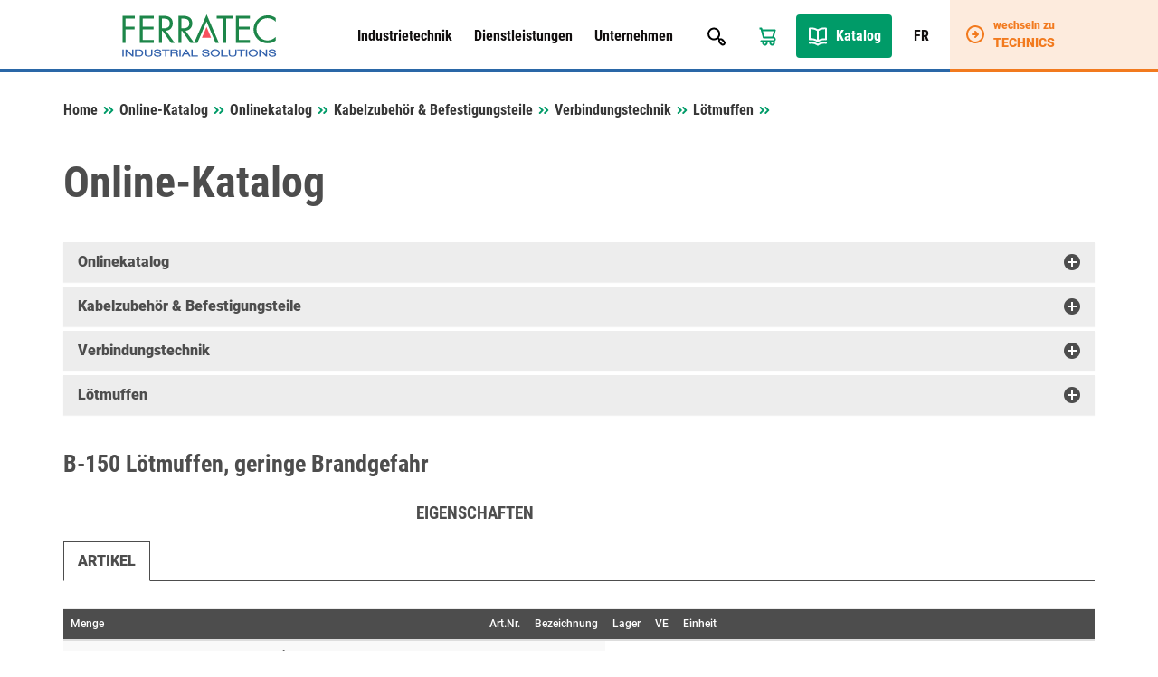

--- FILE ---
content_type: text/html; charset=UTF-8
request_url: https://www.ferratec-industrial-solutions.ch/de/online-katalog/kabelzubehoer-befestigungsteile/verbindungstechnik/loetmuffen/web-va5271-b-150-loetmuffen-geringe-brandgefahr/
body_size: 12611
content:

<!doctype html>
<html lang="de-DE">
<head>
    <meta charset="UTF-8">
    <meta name="viewport" content="width=device-width, initial-scale=1, maximum-scale=1, user-scalable=no">
    <meta name='robots' content='index, follow, max-image-preview:large, max-snippet:-1, max-video-preview:-1, notranslate' />
<link rel="alternate" href="https://www.ferratec-industrial-solutions.ch/de/online-katalog/kabelzubehoer-befestigungsteile/verbindungstechnik/loetmuffen/web-va5271-b-150-loetmuffen-geringe-brandgefahr/" hreflang="de" />
<link rel="alternate" href="https://www.ferratec-industrial-solutions.ch/fr/catalogue-en-ligne/attaches-et-accessoires-pour-cc3a2bles/verbindungstechnik/loetmuffen/web-va5271-b-150-loetmuffen-geringe-brandgefahr/" hreflang="fr" />

	
	<link media="all" href="https://www.ferratec-industrial-solutions.ch/wp-content/cache/autoptimize/4/css/autoptimize_76a514b231cc1081978deb4f053effc9.css" rel="stylesheet"><link media="print" href="https://www.ferratec-industrial-solutions.ch/wp-content/cache/autoptimize/4/css/autoptimize_ef7246c133e2f4ccc2f183d09e490241.css" rel="stylesheet"><title>B-150 Lötmuffen, geringe Brandgefahr - Online-Katalog - Ferratec Industrial Solutions</title>
	<link rel="canonical" href="https://www.ferratec-industrial-solutions.ch/de/online-katalog/kabelzubehoer-befestigungsteile/verbindungstechnik/loetmuffen/web-va5271-b-150-loetmuffen-geringe-brandgefahr/" />
	<meta property="og:locale" content="de_DE" />
	<meta property="og:locale:alternate" content="fr_FR" />
	<meta property="og:type" content="article" />
	<meta property="og:title" content="Online-Katalog - Ferratec Industrial Solutions" />
	<meta property="og:url" content="https://www.ferratec-industrial-solutions.ch/de/online-katalog/" />
	<meta property="og:site_name" content="Ferratec Industrial Solutions" />
	<meta name="twitter:card" content="summary_large_image" />
	<script type="application/ld+json" class="yoast-schema-graph">{"@context":"https://schema.org","@graph":[{"@type":"WebPage","@id":"https://www.ferratec-industrial-solutions.ch/de/online-katalog/","url":"https://www.ferratec-industrial-solutions.ch/de/online-katalog/","name":"Online-Katalog - Ferratec Industrial Solutions","isPartOf":{"@id":"https://www.ferratec-industrial-solutions.ch/de/#website"},"datePublished":"2016-07-13T09:33:39+00:00","breadcrumb":{"@id":"https://www.ferratec-industrial-solutions.ch/de/online-katalog/#breadcrumb"},"inLanguage":"de","potentialAction":[{"@type":"ReadAction","target":["https://www.ferratec-industrial-solutions.ch/de/online-katalog/"]}]},{"@type":"BreadcrumbList","@id":"https://www.ferratec-industrial-solutions.ch/de/online-katalog/#breadcrumb","itemListElement":[{"@type":"ListItem","position":1,"name":"Startseite","item":"https://www.ferratec-industrial-solutions.ch/de/"},{"@type":"ListItem","position":2,"name":"Online-Katalog"}]},{"@type":"WebSite","@id":"https://www.ferratec-industrial-solutions.ch/de/#website","url":"https://www.ferratec-industrial-solutions.ch/de/","name":"Ferratec Industrial Solutions","description":"","publisher":{"@id":"https://www.ferratec-industrial-solutions.ch/de/#organization"},"potentialAction":[{"@type":"SearchAction","target":{"@type":"EntryPoint","urlTemplate":"https://www.ferratec-industrial-solutions.ch/de/?s={search_term_string}"},"query-input":{"@type":"PropertyValueSpecification","valueRequired":true,"valueName":"search_term_string"}}],"inLanguage":"de"},{"@type":"Organization","@id":"https://www.ferratec-industrial-solutions.ch/de/#organization","name":"Ferratec Industrial Solutions AG","url":"https://www.ferratec-industrial-solutions.ch/de/","logo":{"@type":"ImageObject","inLanguage":"de","@id":"https://www.ferratec-industrial-solutions.ch/de/#/schema/logo/image/","url":"https://ind.wordpress.ferratec.ch/wp-content/uploads/sites/4/2022/03/ferratec-industrial-solutions.jpg","contentUrl":"https://ind.wordpress.ferratec.ch/wp-content/uploads/sites/4/2022/03/ferratec-industrial-solutions.jpg","width":512,"height":512,"caption":"Ferratec Industrial Solutions AG"},"image":{"@id":"https://www.ferratec-industrial-solutions.ch/de/#/schema/logo/image/"}}]}</script>
	


<link rel="alternate" title="oEmbed (JSON)" type="application/json+oembed" href="https://www.ferratec-industrial-solutions.ch/wp-json/oembed/1.0/embed?url=https%3A%2F%2Fwww.ferratec-industrial-solutions.ch%2Fde%2Fonline-katalog%2F&#038;lang=de" />
<link rel="alternate" title="oEmbed (XML)" type="text/xml+oembed" href="https://www.ferratec-industrial-solutions.ch/wp-json/oembed/1.0/embed?url=https%3A%2F%2Fwww.ferratec-industrial-solutions.ch%2Fde%2Fonline-katalog%2F&#038;format=xml&#038;lang=de" />



















<script type="text/javascript" src="https://www.ferratec-industrial-solutions.ch/wp-includes/js/jquery/jquery.min.js?ver=1a7bdedf0beb1079189db56f1ef328a4" id="jquery-core-js"></script>




<script type="text/javascript" src="https://www.ferratec-industrial-solutions.ch/wp-content/cache/autoptimize/4/js/autoptimize_single_6bee1363f4777de1354fd1a27b9b3a7b.js?ver=6483dbfc0cb10ecf834a02e3a8c57c3d" id="ferratec-catalog-js-js"></script>


<script></script><link rel="https://api.w.org/" href="https://www.ferratec-industrial-solutions.ch/wp-json/" /><link rel="alternate" title="JSON" type="application/json" href="https://www.ferratec-industrial-solutions.ch/wp-json/wp/v2/pages/348" /><link rel="EditURI" type="application/rsd+xml" title="RSD" href="https://www.ferratec-industrial-solutions.ch/xmlrpc.php?rsd" />

<link rel='shortlink' href='https://www.ferratec-industrial-solutions.ch/?p=348' />
<link rel="icon" href="https://www.ferratec-industrial-solutions.ch/wp-content/uploads/sites/4/2021/12/cropped-cropped-faviconbase_512px-10-32x32.png" sizes="32x32" />
<link rel="icon" href="https://www.ferratec-industrial-solutions.ch/wp-content/uploads/sites/4/2021/12/cropped-cropped-faviconbase_512px-10-192x192.png" sizes="192x192" />
<link rel="apple-touch-icon" href="https://www.ferratec-industrial-solutions.ch/wp-content/uploads/sites/4/2021/12/cropped-cropped-faviconbase_512px-10-180x180.png" />
<meta name="msapplication-TileImage" content="https://www.ferratec-industrial-solutions.ch/wp-content/uploads/sites/4/2021/12/cropped-cropped-faviconbase_512px-10-270x270.png" />
<noscript><style> .wpb_animate_when_almost_visible { opacity: 1; }</style></noscript></head>
<body data-rsssl=1 class="wp-singular page-template page-template-page-online-catalog page-template-page-online-catalog-php page page-id-348 wp-theme-theme-base wp-child-theme-theme-industrial-solutions blue wpb-js-composer js-comp-ver-8.7.2 vc_responsive">
    <header>
        <div class="container">
            <div class="row">
                <div class="col-sm-12">
                    <div class="header-row">
                        <div class="logo-container">
                       	    <a href="/">
                                <img class="img-responsive logo" src="https://www.ferratec-industrial-solutions.ch/wp-content/themes/theme-industrial-solutions/resources/img/logo.svg" />
                            </a>
                        </div>
                        
                        <div class="navigation-container">
                            <div class="primary-navigation-container">
                                <ul id="menu-hauptnavigation-deutsch" class="primary-navigation"><li id="menu-item-25276" class="menu-item menu-item-type-post_type menu-item-object-page menu-item-has-children menu-item-25276"><a href="https://www.ferratec-industrial-solutions.ch/de/industrietechnik/">Industrietechnik</a>
<ul class="sub-menu">
	<li id="menu-item-25277" class="menu-item menu-item-type-post_type menu-item-object-page menu-item-25277"><a href="https://www.ferratec-industrial-solutions.ch/de/industrietechnik/aktuelles/">Aktuelles</a></li>
	<li id="menu-item-25465" class="menu-item menu-item-type-post_type menu-item-object-page menu-item-25465"><a href="https://www.ferratec-industrial-solutions.ch/de/industrietechnik/vertretungen/">Vertretungen</a></li>
	<li id="menu-item-25302" class="menu-item menu-item-type-post_type menu-item-object-page menu-item-25302"><a href="https://www.ferratec-industrial-solutions.ch/de/industrietechnik/produkte/">Produkte</a></li>
	<li id="menu-item-25303" class="menu-item menu-item-type-post_type menu-item-object-page menu-item-25303"><a href="https://www.ferratec-industrial-solutions.ch/de/industrietechnik/addedvalue/">Added Value</a></li>
	<li id="menu-item-25278" class="menu-item menu-item-type-post_type menu-item-object-page menu-item-25278"><a href="https://www.ferratec-industrial-solutions.ch/de/industrietechnik/branchen/">Branchen</a></li>
	<li id="menu-item-25279" class="menu-item menu-item-type-post_type menu-item-object-page menu-item-25279"><a href="https://www.ferratec-industrial-solutions.ch/de/industrietechnik/downloads/">Downloads</a></li>
</ul>
</li>
<li id="menu-item-25289" class="menu-item menu-item-type-post_type menu-item-object-page menu-item-has-children menu-item-25289"><a href="https://www.ferratec-industrial-solutions.ch/de/dienstleistungen/">Dienstleistungen</a>
<ul class="sub-menu">
	<li id="menu-item-25295" class="menu-item menu-item-type-post_type menu-item-object-page menu-item-25295"><a href="https://www.ferratec-industrial-solutions.ch/de/dienstleistungen/schrumpfschlauch-schneiden-beschriften/">Schrumpfschlauch schneiden / beschriften</a></li>
	<li id="menu-item-25291" class="menu-item menu-item-type-post_type menu-item-object-page menu-item-25291"><a href="https://www.ferratec-industrial-solutions.ch/de/dienstleistungen/design-in/">Design in</a></li>
	<li id="menu-item-25293" class="menu-item menu-item-type-post_type menu-item-object-page menu-item-25293"><a href="https://www.ferratec-industrial-solutions.ch/de/dienstleistungen/kabelkonfektion/">Kabelkonfektion</a></li>
	<li id="menu-item-25298" class="menu-item menu-item-type-post_type menu-item-object-page menu-item-25298"><a href="https://www.ferratec-industrial-solutions.ch/de/dienstleistungen/technische-beratung/">Technische Beratung</a></li>
	<li id="menu-item-25292" class="menu-item menu-item-type-post_type menu-item-object-page menu-item-25292"><a href="https://www.ferratec-industrial-solutions.ch/de/dienstleistungen/e-invoicing/">E-Invoicing</a></li>
	<li id="menu-item-26635" class="menu-item menu-item-type-custom menu-item-object-custom menu-item-26635"><a href="https://ferratec-digital-solutions.ch/">Industrie 4.0</a></li>
</ul>
</li>
<li id="menu-item-25280" class="menu-item menu-item-type-post_type menu-item-object-page menu-item-has-children menu-item-25280"><a href="https://www.ferratec-industrial-solutions.ch/de/unternehmen/">Unternehmen</a>
<ul class="sub-menu">
	<li id="menu-item-25284" class="menu-item menu-item-type-post_type menu-item-object-page menu-item-25284"><a href="https://www.ferratec-industrial-solutions.ch/de/unternehmen/ueber-ferratec-ag/">Über uns</a></li>
	<li id="menu-item-25285" class="menu-item menu-item-type-post_type menu-item-object-page menu-item-25285"><a href="https://www.ferratec-industrial-solutions.ch/de/unternehmen/zertifikate/">Zertifikate</a></li>
	<li id="menu-item-25281" class="menu-item menu-item-type-post_type menu-item-object-page menu-item-25281"><a href="https://www.ferratec-industrial-solutions.ch/de/unternehmen/management_verkauf/">Team</a></li>
	<li id="menu-item-25288" class="menu-item menu-item-type-post_type menu-item-object-page menu-item-25288"><a href="https://www.ferratec-industrial-solutions.ch/de/unternehmen/anfahrt/">Anfahrt</a></li>
	<li id="menu-item-25332" class="menu-item menu-item-type-post_type menu-item-object-page menu-item-25332"><a href="https://www.ferratec-industrial-solutions.ch/de/unternehmen/kontakt/">Kontakt</a></li>
	<li id="menu-item-25282" class="menu-item menu-item-type-post_type menu-item-object-page menu-item-25282"><a href="https://www.ferratec-industrial-solutions.ch/de/unternehmen/offene-stellen/">Offene Stellen</a></li>
	<li id="menu-item-25471" class="menu-item menu-item-type-post_type menu-item-object-page menu-item-25471"><a href="https://www.ferratec-industrial-solutions.ch/de/unternehmen/agb/">AGB</a></li>
	<li id="menu-item-25283" class="menu-item menu-item-type-post_type menu-item-object-page menu-item-25283"><a href="https://www.ferratec-industrial-solutions.ch/de/unternehmen/easttec/">Tochtergesellschaft EASTtec</a></li>
</ul>
</li>
</ul>                            
                                <div class="search-box-container">
                                    <div id="pmx_search_form_697ace24abd7a" class="search-container">
        <form action="https://www.ferratec-industrial-solutions.ch/de/suchen/default/" method="get">
        <input type="text" name="q" value="" autocomplete="off" class="search-query-field" placeholder="Suchen nach ..." />
        <input type="submit" name="search" class="search-button" value="Suchen" />
    </form>
    <div class="search-autosuggest-container">
        <ul class="search-autosuggest-box">
        </ul>
    </div>
</div>

<script type="text/javascript">
    var pmx_search_form_697ace24abd7a = null;
    jQuery(document).ready(function () {
        pmx_search_form_697ace24abd7a = new PmxSearch(
            jQuery('#pmx_search_form_697ace24abd7a form'), 
            jQuery('#pmx_search_form_697ace24abd7a .search-query-field'), 
            jQuery('#pmx_search_form_697ace24abd7a .search-autosuggest-box'),
			2        );
        pmx_search_form_697ace24abd7a.initialize();
    });
</script>                                </div>
                            </div>
                            
                            <ul class="meta-navigation">
                                <li class="search-button">
                                    <a href="javascript:void(0);"></a>
                                </li>
                                                                    <li class="cart-button">
                                        <a href="https://www.ferratec-industrial-solutions.ch/de/anfragekorb/"></a>
                                    </li>
                                                                <li class="catalog-button">
                                    <a href="/de/online-katalog/">
                                        Katalog                                    </a>
                                </li>
                                                                                                        <li class="language-switcher-button">
                                        <a href="https://www.ferratec-industrial-solutions.ch/fr/catalogue-en-ligne/attaches-et-accessoires-pour-cc3a2bles/verbindungstechnik/loetmuffen/web-va5271-b-150-loetmuffen-geringe-brandgefahr/">
                                            FR                                        </a>
                                    </li>
                                                            </ul>
                            
                            <ul class="responsive-navigation">
                                <li class="responsive-navigation-button">
                                    <a href="javascript:void(0);"></a>
                                </li>
                            </ul>
                        </div>
                    </div>
                </div>
            </div>
        </div>
        <div class="desktop-company-switcher">
            <a href="https://www.ferratec-technics.ch/de/">
                <div class="dcs-container">
                    <div class="dcs-icon"></div>
                    <div class="dcs-text">
                        <div class="dcs-switch-to">wechseln zu</div>
                        <div class="dcs-title">Technics</div>
                    </div>
                </div>
            </a>
        </div>
    </header><article>
    <div class="container">   
        <div class="row">
            <div class="col-sm-12">
                <div class="breadcrumbs" xmlns:v="http://rdf.data-vocabulary.org/#">
                    <span class="breadcrumbs-title">Sie befinden sich hier:</span>
                    <nav class="pmx-breadcrumb"><ol><li class="pmx-breadcrumb-page "><a href="https://www.ferratec-industrial-solutions.ch/de/">Home</a></li><li class="pmx-breadcrumb-delimiter"></li><li class="pmx-breadcrumb-page "><a href="https://www.ferratec-industrial-solutions.ch/de/online-katalog/">Online-Katalog</a></li><li class="pmx-breadcrumb-delimiter"></li><li class="pmx-breadcrumb-page "><a href="https://www.ferratec-industrial-solutions.ch/de/online-katalog//">Onlinekatalog</a></li><li class="pmx-breadcrumb-delimiter"></li><li class="pmx-breadcrumb-page "><a href="https://www.ferratec-industrial-solutions.ch/de/online-katalog/kabelzubehoer-befestigungsteile/">Kabelzubehör & Befestigungsteile</a></li><li class="pmx-breadcrumb-delimiter"></li><li class="pmx-breadcrumb-page "><a href="https://www.ferratec-industrial-solutions.ch/de/online-katalog/kabelzubehoer-befestigungsteile/verbindungstechnik/">Verbindungstechnik</a></li><li class="pmx-breadcrumb-delimiter"></li><li class="pmx-breadcrumb-page "><a href="https://www.ferratec-industrial-solutions.ch/de/online-katalog/kabelzubehoer-befestigungsteile/verbindungstechnik/loetmuffen/">Lötmuffen</a></li><li class="pmx-breadcrumb-delimiter"></li><li class="pmx-breadcrumb-page pmx-breadcrumb-page-active"><span>B-150 Lötmuffen, geringe Brandgefahr</span></li></ol></nav>                </div>
            </div>
        </div>     
        <div class="row">
            <div class="article-container">
                <div class="col-xs-12 col-sm-12 content-container">
                    <div class="content">
                        <h1>Online-Katalog</h1>
                        <div class="content-catalog">
                                <article>
        <div class="row">
            <div class="col-sm-12">
                <div class="panel-group" id="product-tree" role="tablist" aria-multiselectable="true">
                                                                                            <div class="panel panel-default selected">
                            <div class="panel-heading" role="tab" id="node-ROOT-header">
                                <h4 class="panel-title">
                                    <a role="button" class="collapse-arrow collapsed" data-toggle="collapse" data-parent="#accordion" href="https://www.ferratec-industrial-solutions.ch/de/online-katalog//" data-href="#node-ROOT" aria-expanded="true" aria-controls="collapseOne">
                                        Onlinekatalog                                    </a>
                                </h4>
                            </div>
                            <div id="node-ROOT" class="panel-collapse collapse " role="tabpanel" aria-labelledby="headingOne">
                                <div class="panel-body catalog-node">
                                                                                                                    <div class="product-overview">
                                            <a href="https://www.ferratec-industrial-solutions.ch/de/online-katalog/litzen-kabel/" class="catalog-node-link">
                                                <div class="product-image">
                                                                                                            <img src="https://www.ferratec-industrial-solutions.ch/wp-content/ferratec/cache/images/4/img-1655429404-a859791cb9ea9c9707d2806a7dcf3807.jpg" class="img-responsive" />
                                                                                                    </div>
                                                <span>Litzen & Kabel</span>
                                            </a>
                                        </div>
                                                                                                                    <div class="product-overview">
                                            <a href="https://www.ferratec-industrial-solutions.ch/de/online-katalog/kabelzubehoer-befestigungsteile/" class="catalog-node-link">
                                                <div class="product-image">
                                                                                                            <img src="https://www.ferratec-industrial-solutions.ch/wp-content/ferratec/cache/images/4/img-1643366853-29d6bbcf75b785e3014d3874e64587a8.jpg" class="img-responsive" />
                                                                                                    </div>
                                                <span>Kabelzubehör & Befestigungsteile</span>
                                            </a>
                                        </div>
                                                                                                                    <div class="product-overview">
                                            <a href="https://www.ferratec-industrial-solutions.ch/de/online-katalog/industrie-werkzeuge/" class="catalog-node-link">
                                                <div class="product-image">
                                                                                                            <img src="https://www.ferratec-industrial-solutions.ch/wp-content/ferratec/cache/images/4/img-1643366857-e6b652c184e8a048ce9b88a0f2e5c05c.jpg" class="img-responsive" />
                                                                                                    </div>
                                                <span>Industrie Werkzeuge</span>
                                            </a>
                                        </div>
                                                                                                                    <div class="product-overview">
                                            <a href="https://www.ferratec-industrial-solutions.ch/de/online-katalog/magnettechnik/" class="catalog-node-link">
                                                <div class="product-image">
                                                                                                            <img src="https://www.ferratec-industrial-solutions.ch/wp-content/ferratec/cache/images/4/img-1643366891-12c267ba96e3c46c7af0f0bdae7c4d70.jpg" class="img-responsive" />
                                                                                                    </div>
                                                <span>Magnettechnik</span>
                                            </a>
                                        </div>
                                                                                                                    <div class="product-overview">
                                            <a href="https://www.ferratec-industrial-solutions.ch/de/online-katalog/fluidtechnik-pneumatik/" class="catalog-node-link">
                                                <div class="product-image">
                                                                                                            <img src="https://www.ferratec-industrial-solutions.ch/wp-content/ferratec/cache/images/4/img-1643366885-f68c7d2eafb1917c3f62b7a3a541afb0.jpg" class="img-responsive" />
                                                                                                    </div>
                                                <span>Fluidtechnik - Pneumatik</span>
                                            </a>
                                        </div>
                                                                                                                    <div class="product-overview">
                                            <a href="https://www.ferratec-industrial-solutions.ch/de/online-katalog/industriebremsen/" class="catalog-node-link">
                                                <div class="product-image">
                                                                                                            <img src="https://www.ferratec-industrial-solutions.ch/wp-content/ferratec/cache/images/4/img-1643366902-21d0275ff7f051bc60f27b00b3f555b5.jpg" class="img-responsive" />
                                                                                                    </div>
                                                <span>Industriebremsen</span>
                                            </a>
                                        </div>
                                                                                                                                                            <div class="product-overview">
                                            <a href="https://www.ferratec-industrial-solutions.ch/de/online-katalog/verbindungstechnik/" class="catalog-node-link">
                                                <div class="product-image">
                                                                                                            <img src="https://www.ferratec-industrial-solutions.ch/wp-content/ferratec/cache/images/4/img-1643366862-6ebc7f4b08ceb11ca49757d96ac21265.jpg" class="img-responsive" />
                                                                                                    </div>
                                                <span>Verbindungstechnik</span>
                                            </a>
                                        </div>
                                                                                                                    <div class="product-overview">
                                            <a href="https://www.ferratec-industrial-solutions.ch/de/online-katalog/print-steckverbinder/" class="catalog-node-link">
                                                <div class="product-image">
                                                                                                            <img src="https://www.ferratec-industrial-solutions.ch/wp-content/ferratec/cache/images/4/img-1643366881-a5b176101019b483663ec54989b97396.jpg" class="img-responsive" />
                                                                                                    </div>
                                                <span>Print-Steckverbinder</span>
                                            </a>
                                        </div>
                                                                                                                    <div class="product-overview">
                                            <a href="https://www.ferratec-industrial-solutions.ch/de/online-katalog/printtransformatoren/" class="catalog-node-link">
                                                <div class="product-image">
                                                                                                            <img src="https://www.ferratec-industrial-solutions.ch/wp-content/ferratec/cache/images/4/img-1643366882-09d000290247ca93d52958f17cdd803c.jpg" class="img-responsive" />
                                                                                                    </div>
                                                <span>Printtransformatoren</span>
                                            </a>
                                        </div>
                                                                                                                    <div class="product-overview">
                                            <a href="https://www.ferratec-industrial-solutions.ch/de/online-katalog/geraetestecker-und-netzfilter/" class="catalog-node-link">
                                                <div class="product-image">
                                                                                                            <img src="https://www.ferratec-industrial-solutions.ch/wp-content/ferratec/cache/images/4/img-1643366869-c6b94a26286ccac0e0e563719bb3636b.jpg" class="img-responsive" />
                                                                                                    </div>
                                                <span>Gerätestecker und Netzfilter</span>
                                            </a>
                                        </div>
                                                                                                                                                            <div class="product-overview">
                                            <a href="https://www.ferratec-industrial-solutions.ch/de/online-katalog/tellerfedern-und-spannscheiben/" class="catalog-node-link">
                                                <div class="product-image">
                                                                                                            <img src="https://www.ferratec-industrial-solutions.ch/wp-content/ferratec/cache/images/4/img-1663983008-b3d438e0d481cd4b8441059772c97581.jpg" class="img-responsive" />
                                                                                                    </div>
                                                <span>Tellerfedern und Spannscheiben</span>
                                            </a>
                                        </div>
                                                                                                                    <div class="product-overview">
                                            <a href="https://www.ferratec-industrial-solutions.ch/de/online-katalog/lead-frames/" class="catalog-node-link">
                                                <div class="product-image">
                                                                                                            <img src="https://www.ferratec-industrial-solutions.ch/wp-content/ferratec/cache/images/4/img-1723685405-0ba52f663e53af97e5511cfe45bf1984.jpg" class="img-responsive" />
                                                                                                    </div>
                                                <span>Lead Frames</span>
                                            </a>
                                        </div>
                                                                                                                    <div class="product-overview">
                                            <a href="https://www.ferratec-industrial-solutions.ch/de/online-katalog/web-va5281-sale/" class="catalog-node-link">
                                                <div class="product-image">
                                                                                                            <img src="https://www.ferratec-industrial-solutions.ch/wp-content/ferratec/cache/images/4/img-1643366887-9d457e422cbd400ce0d8db8d77d8d371.jpg" class="img-responsive" />
                                                                                                    </div>
                                                <span>% SALE %</span>
                                            </a>
                                        </div>
                                                                                                                
                                                                        
                                                                    </div>
                            </div>
                        </div>
                                                                                            <div class="panel panel-default selected">
                            <div class="panel-heading" role="tab" id="node-fba24892-8896-11ea-5793-9e480eae335d-header">
                                <h4 class="panel-title">
                                    <a role="button" class="collapse-arrow collapsed" data-toggle="collapse" data-parent="#accordion" href="https://www.ferratec-industrial-solutions.ch/de/online-katalog/kabelzubehoer-befestigungsteile/" data-href="#node-fba24892-8896-11ea-5793-9e480eae335d" aria-expanded="true" aria-controls="collapseOne">
                                        Kabelzubehör & Befestigungsteile                                    </a>
                                </h4>
                            </div>
                            <div id="node-fba24892-8896-11ea-5793-9e480eae335d" class="panel-collapse collapse " role="tabpanel" aria-labelledby="headingOne">
                                <div class="panel-body catalog-node">
                                                                                                                    <div class="product-overview">
                                            <a href="https://www.ferratec-industrial-solutions.ch/de/online-katalog/kabelzubehoer-befestigungsteile/schrumpfschlaeuche/" class="catalog-node-link">
                                                <div class="product-image">
                                                                                                            <img src="https://www.ferratec-industrial-solutions.ch/wp-content/ferratec/cache/images/4/img-1643366853-29d6bbcf75b785e3014d3874e64587a8.jpg" class="img-responsive" />
                                                                                                    </div>
                                                <span>Schrumpfschläuche</span>
                                            </a>
                                        </div>
                                                                                                                    <div class="product-overview">
                                            <a href="https://www.ferratec-industrial-solutions.ch/de/online-katalog/kabelzubehoer-befestigungsteile/identifikationsmaterial/" class="catalog-node-link">
                                                <div class="product-image">
                                                                                                            <img src="https://www.ferratec-industrial-solutions.ch/wp-content/ferratec/cache/images/4/img-1643366888-d52d129249593d076d692ebe391aeece.jpg" class="img-responsive" />
                                                                                                    </div>
                                                <span>Identifikationsmaterial</span>
                                            </a>
                                        </div>
                                                                                                                    <div class="product-overview">
                                            <a href="https://www.ferratec-industrial-solutions.ch/de/online-katalog/kabelzubehoer-befestigungsteile/formteile/" class="catalog-node-link">
                                                <div class="product-image">
                                                                                                            <img src="https://www.ferratec-industrial-solutions.ch/wp-content/ferratec/cache/images/4/img-1668565804-717a268ab7479bed6c7a2cb5eda97673.jpg" class="img-responsive" />
                                                                                                    </div>
                                                <span>Formteile</span>
                                            </a>
                                        </div>
                                                                                                                    <div class="product-overview">
                                            <a href="https://www.ferratec-industrial-solutions.ch/de/online-katalog/kabelzubehoer-befestigungsteile/verbindungstechnik/" class="catalog-node-link">
                                                <div class="product-image">
                                                                                                            <img src="https://www.ferratec-industrial-solutions.ch/wp-content/ferratec/source/default_images/no_image.jpg" class="img-responsive" />
                                                                                                    </div>
                                                <span>Verbindungstechnik</span>
                                            </a>
                                        </div>
                                                                                                                                                            <div class="product-overview">
                                            <a href="https://www.ferratec-industrial-solutions.ch/de/online-katalog/kabelzubehoer-befestigungsteile/kabelschutzrohrabdichtungen-mauerdurchfuehrungen/" class="catalog-node-link">
                                                <div class="product-image">
                                                                                                            <img src="https://www.ferratec-industrial-solutions.ch/wp-content/ferratec/cache/images/4/img-1643366875-3ae2f7106c7f09896a433ad3d75e126a.jpg" class="img-responsive" />
                                                                                                    </div>
                                                <span>Kabelschutzrohrabdichtungen & Mauerdurchführungen</span>
                                            </a>
                                        </div>
                                                                                                                    <div class="product-overview">
                                            <a href="https://www.ferratec-industrial-solutions.ch/de/online-katalog/kabelzubehoer-befestigungsteile/verbindungen-fuer-die-energietechnik/" class="catalog-node-link">
                                                <div class="product-image">
                                                                                                            <img src="https://www.ferratec-industrial-solutions.ch/wp-content/ferratec/cache/images/4/img-1643366881-48f7004a38076c6ff68dc8e982ee60c6.jpg" class="img-responsive" />
                                                                                                    </div>
                                                <span>Verbindungen für die Energietechnik</span>
                                            </a>
                                        </div>
                                                                                                                    <div class="product-overview">
                                            <a href="https://www.ferratec-industrial-solutions.ch/de/online-katalog/kabelzubehoer-befestigungsteile/web-va0602-ssrk-kabelreparaturband/" class="catalog-node-link">
                                                <div class="product-image">
                                                                                                            <img src="https://www.ferratec-industrial-solutions.ch/wp-content/ferratec/cache/images/4/img-1643366892-6b9b2fab882369e7f7f64993584eb0b8.jpg" class="img-responsive" />
                                                                                                    </div>
                                                <span>SSRK Kabelreparaturband</span>
                                            </a>
                                        </div>
                                                                                                                                                        
                                                                        
                                                                    </div>
                            </div>
                        </div>
                                                                                            <div class="panel panel-default selected">
                            <div class="panel-heading" role="tab" id="node-32200f0b565a149cc8fef4c24fa880eb-header">
                                <h4 class="panel-title">
                                    <a role="button" class="collapse-arrow collapsed" data-toggle="collapse" data-parent="#accordion" href="https://www.ferratec-industrial-solutions.ch/de/online-katalog/kabelzubehoer-befestigungsteile/verbindungstechnik/" data-href="#node-32200f0b565a149cc8fef4c24fa880eb" aria-expanded="true" aria-controls="collapseOne">
                                        Verbindungstechnik                                    </a>
                                </h4>
                            </div>
                            <div id="node-32200f0b565a149cc8fef4c24fa880eb" class="panel-collapse collapse " role="tabpanel" aria-labelledby="headingOne">
                                <div class="panel-body catalog-node">
                                                                                                                    <div class="product-overview">
                                            <a href="https://www.ferratec-industrial-solutions.ch/de/online-katalog/kabelzubehoer-befestigungsteile/verbindungstechnik/web-va5059-duraseal-stossverbinder/" class="catalog-node-link">
                                                <div class="product-image">
                                                                                                            <img src="https://www.ferratec-industrial-solutions.ch/wp-content/ferratec/cache/images/4/img-1643366894-11b0aa37d3de39036ecdb1bc29d99510.jpg" class="img-responsive" />
                                                                                                    </div>
                                                <span>DURASEAL Stossverbinder</span>
                                            </a>
                                        </div>
                                                                                                                                                                                                                                                                                                                        
                                                                        
                                                                                                                        <div class="product-overview">
                                                <a href="https://www.ferratec-industrial-solutions.ch/de/online-katalog/kabelzubehoer-befestigungsteile/verbindungstechnik/web-pb5005-pidg-verbinder-spleisse/" class="catalog-node-link">
                                                    <div class="product-image">
                                                                                                                                                                                    <img src="https://www.ferratec-industrial-solutions.ch/wp-content/ferratec/cache/images/4/img-1652837405-7348158226a6ef1668d2a2dbd5fdc64b.jpg" class="img-responsive" />
                                                                                                                                                                        </div>
                                                    <span>
                                                                                                                    PIDG Verbinder & Spleisse                                                                                                            </span>
                                                </a>
                                            </div>
                                                                                    <div class="product-overview">
                                                <a href="https://www.ferratec-industrial-solutions.ch/de/online-katalog/kabelzubehoer-befestigungsteile/verbindungstechnik/web-pb5006-pidg-faston-verbinder-spleisse/" class="catalog-node-link">
                                                    <div class="product-image">
                                                                                                                                                                                    <img src="https://www.ferratec-industrial-solutions.ch/wp-content/ferratec/cache/images/4/img-1652837409-60d9e1cc799caba64d5967426bb1378f.jpg" class="img-responsive" />
                                                                                                                                                                        </div>
                                                    <span>
                                                                                                                    PIDG FASTON Verbinder & Spleisse                                                                                                            </span>
                                                </a>
                                            </div>
                                                                                    <div class="product-overview">
                                                <a href="https://www.ferratec-industrial-solutions.ch/de/online-katalog/kabelzubehoer-befestigungsteile/verbindungstechnik/web-pb5007-plasti-grip-verbinder-spleisse/" class="catalog-node-link">
                                                    <div class="product-image">
                                                                                                                                                                                    <img src="https://www.ferratec-industrial-solutions.ch/wp-content/ferratec/cache/images/4/img-1652837408-e47556b1541672d6910eb84f97017586.jpg" class="img-responsive" />
                                                                                                                                                                        </div>
                                                    <span>
                                                                                                                    PLASTI-GRIP Verbinder & Spleisse                                                                                                            </span>
                                                </a>
                                            </div>
                                                                                    <div class="product-overview">
                                                <a href="https://www.ferratec-industrial-solutions.ch/de/online-katalog/kabelzubehoer-befestigungsteile/verbindungstechnik/web-pb5008-terminyl-verbinder-spleisse/" class="catalog-node-link">
                                                    <div class="product-image">
                                                                                                                                                                                    <img src="https://www.ferratec-industrial-solutions.ch/wp-content/ferratec/cache/images/4/img-1652837407-9a452aeb734ee60a10777e2e7784ea63.jpg" class="img-responsive" />
                                                                                                                                                                        </div>
                                                    <span>
                                                                                                                    TERMINYL Verbinder & Spleisse                                                                                                            </span>
                                                </a>
                                            </div>
                                                                                    <div class="product-overview">
                                                <a href="https://www.ferratec-industrial-solutions.ch/de/online-katalog/kabelzubehoer-befestigungsteile/verbindungstechnik/web-pb5009-certi-seal-spleisse/" class="catalog-node-link">
                                                    <div class="product-image">
                                                                                                                                                                                    <img src="https://www.ferratec-industrial-solutions.ch/wp-content/ferratec/cache/images/4/img-1652837406-85ede3f72b88e1a1726bbac30c2833a4.jpg" class="img-responsive" />
                                                                                                                                                                        </div>
                                                    <span>
                                                                                                                    CERTI-SEAL Spleisse                                                                                                            </span>
                                                </a>
                                            </div>
                                                                                                            </div>
                            </div>
                        </div>
                                                                                            <div class="panel panel-default selected">
                            <div class="panel-heading" role="tab" id="node-fe868ac2-7526-11ec-40a8-90f2b61b96a8-header">
                                <h4 class="panel-title">
                                    <a role="button" class="collapse-arrow collapsed" data-toggle="collapse" data-parent="#accordion" href="https://www.ferratec-industrial-solutions.ch/de/online-katalog/kabelzubehoer-befestigungsteile/verbindungstechnik/loetmuffen/" data-href="#node-fe868ac2-7526-11ec-40a8-90f2b61b96a8" aria-expanded="true" aria-controls="collapseOne">
                                        Lötmuffen                                    </a>
                                </h4>
                            </div>
                            <div id="node-fe868ac2-7526-11ec-40a8-90f2b61b96a8" class="panel-collapse collapse " role="tabpanel" aria-labelledby="headingOne">
                                <div class="panel-body catalog-node">
                                                                                                                                                                                                                                                                                                                                                                                                                                                                                        
                                                                        
                                                                    </div>
                            </div>
                        </div>
                                                            </div>
            </div>
        </div>
    </article>

<div class="product-detail">
    <div class="row">
        <div class="col-sm-12">
            <h2>
                B-150 Lötmuffen, geringe Brandgefahr            </h2>
        </div>
    </div>
    <div class="row">
        <div class="col-sm-4">
            <div class="row product-images-container">
                            </div>
            <div class="row product-links-container">
                            </div>
        </div>
        <div class="col-sm-8">
            <h3>Eigenschaften</h3>
            <p>
                            </p>
            
                    </div>
    </div>
            <div class="row">
            <div class="col-sm-12">
                <ul class="nav nav-tabs" role="tablist">
                                            <li role="presentation" class="active">
                            <a href="#articleTab" aria-controls="articleTab" role="tab" data-toggle="tab">Artikel</a>
                        </li>
                                                                            </ul>
                <div class="tab-content">
                                            <div role="tabpanel" class="tab-pane active" id="articleTab">
                            <form method="POST" class="product-request-form" data-catalog-uuid="fe868ac2-7526-11ec-40a8-90f2b61b96a8">
                                <div class="table-responsive">
    <table class="table table-striped table-hover" width="100%">
        <thead>
            <tr>
                                    <th class="product-info-amount">Menge</th>
                                <th width="1%">Art.Nr.</th>
                                    <th width="1%">Bezeichnung</th>
                                                <th class="text-center" width="1%">Lager</th>
                                                <th width="1%">VE</th>
                <th>Einheit</th>
            </tr>
                    </thead>
        <tbody>
                                                    <tr>
                    <td class="info text-center empty-cart-info" colspan="3">Keine Produkte gefunden!</td>
                </tr>
                    </tbody>
    </table>
</div>
<div class="hidden">
    </div>
                                <div class="add-to-request-cart-container">
                                    <div class="row">
                                        <div class="col-sm-8">
                                            <div class="info added-to-request-cart-info hidden">
                                                Die ausgewählten Produkte wurden zum Anfragekorb hinzugefügt.                                                <a href="https://www.ferratec-industrial-solutions.ch/de/anfragekorb/">
                                                    Anfragekorb                                                </a>
                                            </div>
                                            
                                            <div class="info please-specify-amount-info hidden">
                                                Bitte geben Sie die gewünschte Menge ein, bevor Sie die Produkte zum Anfragekorb hinzufügen.                                            </div>
                                        </div>
                                        <div class="col-sm-4">
                                            <input type="submit" name="add-to-request-cart" value="Zum Anfragekorb hinzufügen" />
                                        </div>
                                    </div>
                                </div>
                            </form>
                        </div>
                                                                            </div>
            </div>
        </div>
        
    <div class="templates hidden">
        <div class="images-360-toolbar-template">
            <div class="images-360-toolbar">
                <ul>
                    <li><button class="images-360-button state icon-play"></button></li>
                    <li><button class="images-360-button prev icon-prev"></button></li>
                    <li><button class="images-360-button next icon-next"></button></li>
                    <li><button class="images-360-button zoom icon-zoom-in"></button></li>
                    <li><button class="images-360-button fullscreen icon-fullscreen"></button></li>
                </ul>
            </div>
        </div>
    </div>
    
    <div class="row">
        <div class="col-sm-12">
            <div class="hint-text">Änderungen vorbehalten</div>
        </div>
    </div>
    
    <script type="text/javascript">
        var spriteSpin = null;
        jQuery(document).ready(function () {
            if (FerratecRequestCart.isActive) {
                jQuery('.product-image').click(function () {
                    var parent = jQuery(this).parents('.product-images-container');

                    let src =  jQuery(this).attr('src');
                    if (jQuery(this).hasClass('product-image-360')) {
                        src = jQuery(this).find('.product-image-360-background').attr('src');
                        parent.find('.product-image-big').addClass('product-image-360-big');
                    } else {
                        parent.find('.product-image-big').removeClass('product-image-360-big');
                    }
                    
                    parent.find('.product-image-big img').attr('src', src);
                    parent.find('.product-image.active').removeClass('active');
                    jQuery(this).addClass('active');
                });

                jQuery('.product-image-big').click(function () {
                    var parent = jQuery(this).parents('.product-images-container');
                    
                    var largeUrl = parent.find('.product-image.active').data('large-src');
                    
                    var blocker = ferratecShowBlocker();
                    var loaderContainer = ferratecShowLoader(blocker);

                    if (jQuery('.product-image-big').hasClass('product-image-360-big')) {
                        let modalWindow = ferratecShowModal(blocker, false, '<div class="spritespin" id="spritespin"></div>', true, false);
                        modalWindow.addClass('modal-no-padding');
                        
                        spriteSpin = SpriteSpin.create({
                            target: '#spritespin',
                            source: JSON.parse(decodeURIComponent(jQuery('.product-image.active').data('source'))),

                            width: 600,
                            height: 600,
                            responsive: true,

                            animate: true,
                            frameTime: 250,
                            
                            plugins: [
                                '360',
                                'drag',
                                {
                                    name: 'zoom',
                                    options: {
                                        source: JSON.parse(decodeURIComponent(jQuery('.product-image.active').data('source-large'))),
                                        wheel: false,
                                        click: true,
                                        pinFrame: true
                                    }
                                }
                            ],

                            onFrame: function (e, a) {
                                let state = SpriteSpin.getPluginState(a, 'zoom');
                                
                                if (state.active) {
                                    jQuery('.images-360-button.zoom').removeClass('icon-zoom-in').addClass('icon-zoom-out');
                                } else {
                                    jQuery('.images-360-button.zoom').removeClass('icon-zoom-out').addClass('icon-zoom-in');
                                }

                                if (a.animate && jQuery('.images-360-button.state').hasClass('icon-play')) {
                                    jQuery('.images-360-button.state').removeClass('icon-play').addClass('icon-pause');
                                } else if (!a.animate && jQuery('.images-360-button.state').hasClass('icon-pause')) {
                                    jQuery('.images-360-button.state').removeClass('icon-pause').addClass('icon-play');
                                }
                            }
                        });

                        ferratecModalWindowAutoResizing(modalWindow, '.spritespin');
                        ferratecModalWindowAutoPositioning(modalWindow);

                        let toolbar = jQuery(jQuery('.templates .images-360-toolbar-template').html());
                        modalWindow.find('#spritespin').append(toolbar);

                        toolbar.on('mousedown touchstart', '.images-360-button', function (ev) {
                            if (jQuery(this).hasClass('state')) {
                                if (jQuery(this).hasClass('icon-pause')) {
                                    jQuery(this).removeClass('icon-pause').addClass('icon-play');
                                    spriteSpin.stopAnimation();
                                } else {
                                    jQuery(this).removeClass('icon-play').addClass('icon-pause');
                                    spriteSpin.startAnimation();
                                }
                            } else if (jQuery(this).hasClass('prev')) {
                                spriteSpin.prevFrame();
                            } else if (jQuery(this).hasClass('next')) {
                                spriteSpin.nextFrame();
                            } else if (jQuery(this).hasClass('zoom')) {
                                if (jQuery(this).hasClass('icon-zoom-in')) {
                                    spriteSpin.toggleZoom();
                                } else {
                                    spriteSpin.toggleZoom();
                                }
                            } else if (jQuery(this).hasClass('fullscreen')) {
                                if (jQuery(this).hasClass('icon-fullscreen')) {
                                    jQuery(this).removeClass('icon-fullscreen').addClass('icon-close');
                                    spriteSpin.requestFullscreen();
                                } else {
                                    jQuery(this).removeClass('icon-close').addClass('icon-fullscreen');
                                    spriteSpin.exitFullscreen();
                                }
                            }
                                
                            ev.stopPropagation();
                            ev.preventDefault();
                        });

                    } else {
                        var loadingImage = jQuery('<img />').attr('src', largeUrl).addClass('hidden').appendTo(blocker);
    
                        loadingImage.imagesLoaded().done(function () {
                            var modalWindow = ferratecShowModal(blocker, false, '<img id="product-image-large" src="' + largeUrl + '" />', true, false);
                            modalWindow.css('visibility', 'hidden');
                            
                            modalWindow.find('#product-image-large').imagesLoaded().done(function () {
                                ferratecModalWindowAutoResizing(modalWindow, '#product-image-large');
                                ferratecModalWindowAutoPositioning(modalWindow);
    
                                modalWindow.css('visibility', 'visible');
    
                                loaderContainer.remove();
                            });
                        });
                    }
                });
            	
            	jQuery('.product-request-form').submit(function (ev) {
            		ev.preventDefault();
            		
            		var requestForm = jQuery(this);
            		var moreThanZero = false;
            		jQuery(this).find('input').each(function () {
            			var value = parseFloat(jQuery(this).val());
            			if (isNaN(value)) {
            				return;
            			}

                        if (value == 0) {
                            jQuery(this).val('');
                            return;
                        }

                        moreThanZero = true;
            			FerratecRequestCart.addProduct(
            				requestForm.data('catalog-uuid'),
            				jQuery(this).data('supplier-pid'),
            				value
            			);

                        jQuery(this).val('');
            		});

                    if (moreThanZero) {
                    	jQuery(this).find('.added-to-request-cart-info').removeClass('hidden');
                    	jQuery(this).find('.please-specify-amount-info').addClass('hidden');
                    } else {
                        jQuery(this).find('.added-to-request-cart-info').addClass('hidden');
                    	jQuery(this).find('.please-specify-amount-info').removeClass('hidden');
                    }
                    
            	});

            	jQuery(document).on('mousedown', '.spritespin-canvas', function () {
            	    jQuery(this).css('cursor', 'grabbing'); 
            	}).on('mouseup mouseout', '.spritespin-canvas', function () {
            	    jQuery(this).css('cursor', 'grab');
            	});
            }
        });
    </script>
</div>
                        </div>
                        <script type="text/javascript">
    if (typeof(history.pushState) !== "undefined") {
    	function ferratecCatalogLoadNode(requestedUrl, addToHistory)
    	{
            if (addToHistory == undefined) {
                addToHistory = true;
            }
			
    		jQuery('#ferratec-loader').removeClass('hidden');
    		
    		jQuery.get(requestedUrl, function (response) {
    		    let title = response.match(/<title\>(.*?)<\/title\>/);
                if (title != null && title.length > 1) {;
                    jQuery('title').text(title[1]);
                }

                // Fix the header links
                jQuery('link[rel="alternate"]').each(function () {
                    if (jQuery(this).attr('hreflang') != undefined) {
                        var regex = RegExp('<link rel="alternate" href\=\"(.[^\"]*)\" hreflang="' + jQuery(this).attr('hreflang') + '" \/>', 'g');
                        var parts = regex.exec(response);
                        var href = parts[1]; 
                        
                        jQuery(this).attr('href', href);
                    }
                });

                // Fix the language switcher
                jQuery('.language-switcher-button a').each(function () {
                    var href = jQuery(response).find('.language-switcher-button a').attr('href');
                    jQuery(this).attr('href', href);
                });
                
    			jQuery('.content-catalog').replaceWith(jQuery(response).find('.content-catalog'));
                jQuery('.pmx-breadcrumb').replaceWith(jQuery(response).find('.pmx-breadcrumb'));
                ferratecReplaceTargets();

    			if (addToHistory) {
    			    history.pushState('ferratec-catalog-request', null, requestedUrl);
    			}

    			jQuery('.content-catalog img').waitForImages(function () {
    	            ferratecCatalogScrollToActiveNode();
    	        });
    			
    			jQuery('#ferratec-loader').addClass('hidden');

    	        if (jQuery('.sortable-row').length > 0) {
    			    ferratecSortTable(jQuery('.sortable-row .sortable-column.column-0'), 'ASC');
    	        }
    		});
    	}

        function ferratecReplaceTargets()
        {
            jQuery('#product-tree .panel-title a').each(function () {
                jQuery(this).attr('href', jQuery(this).data('href'));
            });
        }

        function ferratecCatalogScrollToActiveNode()
        {
            var targetNode = jQuery('.category-selection-active, .product-detail').last();

            if (targetNode.length == 0) {
                return;
            }
            
            var topEdge = targetNode.offset().top;
            var height = targetNode.outerHeight();
            var browserHeight = jQuery(window).height();

            if (height > browserHeight) {
                var bestTopPosition = topEdge - 50;
            } else {
                var bestTopMargin = (browserHeight - height) / 2;
                var bestTopPosition = topEdge - bestTopMargin;
            }

            jQuery(document).scrollTop(bestTopPosition);
        }

        function ferratecNatSort(valueA, valueB)
        {
            let notEmpty = function (v) {
                return v !== ''; 
            };
            
            let convert = function (v, i) {
                return jQuery.isNumeric(v) ? parseInt(v) : v; 
            };
            
            let charsA = jQuery.map(valueA.split(/(\d+)/).filter(notEmpty), convert);
            let charsB = jQuery.map(valueB.split(/(\d+)/).filter(notEmpty), convert);
            let lengthA = charsA.length;
            let lengthB = charsB.length;
            let max = Math.max(lengthA, lengthB)
            
            for (let ind = 0; ind < max; ind++) {
                if (ind >= lengthA) { 
                    return -1;
                }
              
                if (ind >= lengthB) { 
                    return 1; 
                }

                let typeA = typeof(charsA[ind]);
                let typeB = typeof(charsB[ind]);
              
                if (typeA == typeB) {
                    if (charsA[ind] != charsB[ind]) {
                        if (typeA == 'string') {
                            return charsA[ind].localeCompare(charsB[ind]);
                        } else {
                            return charsA[ind] - charsB[ind];
                        }
                    }
                } else {
                    let r = charsA[ind].toString().localeCompare(charsB[ind].toString());
                    
                    return (r != 0) ? r : typeA.localeCompare(typeB);
                }
            }
            
            return 0;
        }

        function ferratecSortTable(sortColumn, sortDirection)
        {
            let columns = [];
            let table = sortColumn.parents('table');
            let sortableRow = table.find('.sortable-row');
            let sortableColumns = sortableRow.find('.sortable-column');

            for (let col = 0; col < sortableColumns.length; col++) {
                column = sortableColumns.eq(col);

                if (column.data('sortable-column-key') == sortColumn.data('sortable-column-key')) {
                    columns.unshift('column-' + column.data('sortable-column-key'));
                } else if (column.data('sortable-column-key') < 4) {
                    columns.push('column-' + column.data('sortable-column-key'));
                }
            }

            let rows = table.find('tbody tr');

            rows.each(function () {
                let sortValue = '';

                for (let col = 0; col < columns.length; col++) {
                    columnClass = columns[col];
                    val = jQuery(this).find('td.' + columnClass).data('sortable-value');

                    if (sortValue != '') {
                        sortValue += '_';
                    }
                    
                    sortValue += '' + val;
                }

                jQuery(this).data('sortable-value', sortValue);
            });

            rows.sort(function (rowA, rowB) {
                let sortValueA = jQuery(rowA).data('sortable-value');
                let sortValueB = jQuery(rowB).data('sortable-value');
                
                let result = ferratecNatSort(sortValueA, sortValueB);

                if (sortDirection == 'DESC') {
                    result = (result * -1);
                }

                return result;
            });

            let tbody = table.find('tbody');
            jQuery.each(rows, function (index, row)  {
                tbody.append(row);
            });

            sortableRow.find('.active').removeClass('active');
            sortColumn.addClass('active');
            sortColumn.find('.sortable-direction[data-direction="' + sortDirection + '"]').addClass('active');
        }
    	
    	jQuery(window).on("popstate", function(ev) {
    		if (ev.originalEvent.state == 'ferratec-catalog-request' || location.href == 'https://www.ferratec-industrial-solutions.ch/de/online-katalog/') {
    			ferratecCatalogLoadNode(location.href, false);
    		}
        });
    	
    	jQuery('body').on('click', '.catalog-node-link', function (ev) {
    		ev.preventDefault();
    		
    		ferratecCatalogLoadNode(jQuery(this).attr('href'));
			
			try {
				name = '';
				first = true;
				jQuery('#product-tree .panel-title a').each(function () {
					if (first) {
						first = false;
					} else {
						if (name != '') {
							name = name + ' > ';
						}
						name = name + jQuery(this).text().trim();
					}
				});
				
				if (name != '') {
					name = name + ' > ';
				}
				name = name + jQuery(this).find('span').text();
				
				_paq.push(['trackContentImpression', name, 'view', jQuery(this).attr('href')]);
			} catch (e) {
				// do nothing
			}
    	});

        jQuery('body').on('click', '.sortable-row .sortable-column .sortable-direction', function () {
            let direction = jQuery(this).data('direction');

            ferratecSortTable(jQuery(this).parents('td'), direction); 
        });

        ferratecReplaceTargets();

        if (jQuery('.sortable-row').length > 0) {
		    ferratecSortTable(jQuery('.sortable-row .sortable-column.column-0'), 'ASC');
        }
    }
</script>
                    </div>
                </div>
            </div>
        </div>
    </div>
</article>



    <footer>
        <div class="footer-container">
            <div class="container hidden-print">
                <div class="footer-box">
                    <div class="row footer-row equal-height-box">
                        <div class="col-xs-12 col-sm-6 col-md-3">
                            <div class="widget_text vertical-line-none"><h2 class="invisible">Adresse</h2><div class="textwidget custom-html-widget"><h2>Ferratec Industrial Solutions AG</h2>
<p>
	Grossmattstrasse 19<br />
	8964 Rudolfstetten<br />
	Telefon +41 56 649 21 21<br />
	Fax +41 56 649 21 41<br />
	<a href="mailto:info@ferratec.ch">info@ferratec.ch</a>
</p></div></div>                        </div>
                        <div class="col-xs-12 col-sm-6 col-md-3">
                            <div class="widget_text vertical-line-none"><h2 class="invisible">Öffnungszeiten</h2><div class="textwidget custom-html-widget"><h3>
	Öffnungszeiten
</h3>
<p>
	Montag bis Freitag<br />
	07:30 Uhr &ndash; 12:00 Uhr<br />
	13:00 Uhr &ndash; 17:00 Uhr
</p></div></div>                        </div>
                        <div class="col-xs-12 col-sm-6 col-md-3">
                                                    </div>
                        <div class="col-xs-12 col-sm-6 col-md-3">
                            <div class="vertical-line-none"><h2 class="invisible">Unternehmen</h2>			<div class="textwidget"><h3>Unternehmen</h3>
<ul>
<li><a href="https://www.ferratec-industrial-solutions.ch/de/unternehmen/anfahrt/">Anfahrt</a></li>
<li><a href="https://www.ferratec-industrial-solutions.ch/de/kontakt/">Kontakt</a></li>
<li><a href="https://www.ferratec-industrial-solutions.ch/de/unternehmen/offene-stellen/">Offene Stellen</a></li>
<li><a href="https://www.ferratec-industrial-solutions.ch/de/unternehmen/agb/">AGB</a></li>
<li><a href="https://www.ferratec-industrial-solutions.ch/de/impressum/">Impressum</a></li>
<li><a href="https://www.ferratec-industrial-solutions.ch/de/newsletter/">Newsletter</a></li>
</ul>
</div>
		</div>                        </div>
                    </div>
                    <div class="row footer-row equal-height-box">
                        <div class="col-xs-12 col-sm-6 col-md-3">
                                                    </div>
                        <div class="col-xs-12 col-sm-6 col-md-3">
                                                    </div>
                        <div class="col-xs-12 col-sm-6 col-md-3">
                                                    </div>
                        <div class="col-xs-12 col-sm-6 col-md-3">
                                                    </div>
                    </div>
                    <div class="row">
                        <div class="col-sm-12">
                            <div class="footer-end">
				                                <span class="copyright">Copyright &copy; 2026 Ferratec Industrial Solutions AG Rudolfstetten. Alle Rechte vorbehalten.</span>
                            </div>
                        </div>
                    </div>
                </div>
            </div>
        </div>
    </footer>
    <script type="speculationrules">
{"prefetch":[{"source":"document","where":{"and":[{"href_matches":"/*"},{"not":{"href_matches":["/wp-*.php","/wp-admin/*","/wp-content/uploads/sites/4/*","/wp-content/*","/wp-content/plugins/*","/wp-content/themes/theme-industrial-solutions/*","/wp-content/themes/theme-base/*","/*\\?(.+)"]}},{"not":{"selector_matches":"a[rel~=\"nofollow\"]"}},{"not":{"selector_matches":".no-prefetch, .no-prefetch a"}}]},"eagerness":"conservative"}]}
</script>
<script>
  window.intercomSettings = {
    api_base: "https://api-iam.intercom.io",
    app_id: "kbnrfa9g"
  };
</script>

<script>
// We pre-filled your app ID in the widget URL: 'https://widget.intercom.io/widget/kbnrfa9g'
(function(){var w=window;var ic=w.Intercom;if(typeof ic==="function"){ic('reattach_activator');ic('update',w.intercomSettings);}else{var d=document;var i=function(){i.c(arguments);};i.q=[];i.c=function(args){i.q.push(args);};w.Intercom=i;var l=function(){var s=d.createElement('script');s.type='text/javascript';s.async=true;s.src='https://widget.intercom.io/widget/kbnrfa9g';var x=d.getElementsByTagName('script')[0];x.parentNode.insertBefore(s,x);};if(document.readyState==='complete'){l();}else if(w.attachEvent){w.attachEvent('onload',l);}else{w.addEventListener('load',l,false);}}})();
</script>
<script type="text/javascript" src="https://www.ferratec-industrial-solutions.ch/wp-includes/js/dist/hooks.min.js?ver=0662bdc0e38fb6f2d72d429d318355dc" id="wp-hooks-js"></script>
<script type="text/javascript" src="https://www.ferratec-industrial-solutions.ch/wp-includes/js/dist/i18n.min.js?ver=c73d3926e94ed5ea2686ba11201f35af" id="wp-i18n-js"></script>
<script type="text/javascript" id="wp-i18n-js-after">
/* <![CDATA[ */
wp.i18n.setLocaleData( { 'text direction\u0004ltr': [ 'ltr' ] } );
wp.i18n.setLocaleData( { 'text direction\u0004ltr': [ 'ltr' ] } );
//# sourceURL=wp-i18n-js-after
/* ]]> */
</script>

<script type="text/javascript" id="contact-form-7-js-translations">
/* <![CDATA[ */
( function( domain, translations ) {
	var localeData = translations.locale_data[ domain ] || translations.locale_data.messages;
	localeData[""].domain = domain;
	wp.i18n.setLocaleData( localeData, domain );
} )( "contact-form-7", {"translation-revision-date":"2025-10-26 03:28:49+0000","generator":"GlotPress\/4.0.3","domain":"messages","locale_data":{"messages":{"":{"domain":"messages","plural-forms":"nplurals=2; plural=n != 1;","lang":"de"},"This contact form is placed in the wrong place.":["Dieses Kontaktformular wurde an der falschen Stelle platziert."],"Error:":["Fehler:"]}},"comment":{"reference":"includes\/js\/index.js"}} );
//# sourceURL=contact-form-7-js-translations
/* ]]> */
</script>
<script type="text/javascript" id="contact-form-7-js-before">
/* <![CDATA[ */
var wpcf7 = {
    "api": {
        "root": "https:\/\/www.ferratec-industrial-solutions.ch\/wp-json\/",
        "namespace": "contact-form-7\/v1"
    }
};
//# sourceURL=contact-form-7-js-before
/* ]]> */
</script>

<script type="text/javascript" id="wpcf7-redirect-script-js-extra">
/* <![CDATA[ */
var wpcf7r = {"ajax_url":"https://www.ferratec-industrial-solutions.ch/wp-admin/admin-ajax.php"};
//# sourceURL=wpcf7-redirect-script-js-extra
/* ]]> */
</script>


<script type="text/javascript" id="ferratec-modal-js-js-extra">
/* <![CDATA[ */
var ferratecModal = {"closeButtonText":"schliessen","templateUrl":"https://www.ferratec-industrial-solutions.ch/wp-content/themes/theme-base"};
//# sourceURL=ferratec-modal-js-js-extra
/* ]]> */
</script>


<script></script>    
    <div id="ferratec-loader" class="modal-blocker hidden hidden-print">
        <div class="loader-container">
            <img src="https://www.ferratec-industrial-solutions.ch/wp-content/themes/theme-base/resources/img/modal-loader.gif" />
        </div>
    </div>
    
    <script type="text/javascript">
        jQuery('.responsive-navigation-button').click(function () {
          jQuery('body').toggleClass('navigation-open');
        });
        
        jQuery('.logo-container a').click(function (ev) {
            if (jQuery('body').hasClass('navigation-open')) {
                ev.preventDefault(false);
                return false;
            }
        });

        jQuery('.primary-navigation li.menu-item-has-children > a').click(function (ev) {
            let li = jQuery(this).parent();
            let isActive = li.hasClass('open');

            if (!isActive) {
                jQuery('.primary-navigation li.open').removeClass('open');
                li.addClass('open');
            } else {
                li.removeClass('open');
            }

            ev.preventDefault(false);
            return false;
        });

        jQuery('.search-button a').click(function () {
            if (!jQuery(this).hasClass('active')) {
                jQuery('.header-row .search-box-container').addClass('search-active');
                jQuery(this).addClass('active');
                jQuery('.header-row .search-box-container .search-query-field').focus();
            } else {
                jQuery('.header-row .search-autosuggest-box li').remove();
                jQuery('.header-row .search-box-container').removeClass('search-active');
                jQuery(this).removeClass('active');
            }
        });

        jQuery(document).ready(function () {
            ferratecRecalculateBoxHeight();
        });

        jQuery(window).resize(function () {
            ferratecRecalculateBoxHeight();
        });

        function ferratecRecalculateBoxHeight()
        {
            var maxHeight = 0;
            jQuery('.box-container > div > .vc_column-inner > .wpb_wrapper').css('height', 'auto');
            jQuery('.box-container > div > .vc_column-inner > .wpb_wrapper').each(function () {
                if (jQuery(this).height() > maxHeight) {
                    maxHeight = jQuery(this).height();
                }
            });
            
            jQuery('.box-container > div > .vc_column-inner > .wpb_wrapper').css('height', maxHeight);
        }
    </script>
	<script type="text/javascript">
		  var _paq = window._paq || [];
	  		_paq.push(['trackPageView']);
	  	  _paq.push(['trackAllContentImpressions']);
	  _paq.push(['enableLinkTracking']);
	  (function() {
		  var u="https://stat.ferratec.ch/";
		  _paq.push(['setTrackerUrl', u+'matomo.php']);
		  _paq.push(['setSiteId', '9']);
		  var d=document, g=d.createElement('script'), s=d.getElementsByTagName('script')[0];
		  g.type='text/javascript'; g.async=true; g.defer=true; g.src=u+'matomo.js'; s.parentNode.insertBefore(g,s);
	  })();

	  jQuery('.pmx-slider-item a').click(function () {
		  var name = '';
		  if (jQuery(this).find('h2').length > 0) {
			  name = jQuery(this).find('h2').text();
		  } else {
			  name = jQuery(this).attr('href');
		  }
		  _paq.push(['trackEvent', 'Frontpage-Slider', 'Click: ' + name, 1]);
	  });
	  
	  jQuery('.frontpage-post a').click(function () {
		  var name = '';
		  if (jQuery(this).parents('.frontpage-post').find('h3').length > 0) {
			  name = jQuery(this).parents('.frontpage-post').find('h3').text();
		  } else {
			  name = jQuery(this).attr('href');
		  }
		  _paq.push(['trackEvent', 'Frontpage-News', 'Click: ' + name, 1]);
	  });
	  
	  jQuery('.post-row .teaser a').click(function () {
		  var name = '';
		  if (jQuery(this).parents('.teaser').find('h3').length > 0) {
			  name = jQuery(this).parents('.teaser').find('h3').text();
		  } else {
			  name = jQuery(this).attr('href');
		  }
		  _paq.push(['trackEvent', 'Area-News', 'Click: ' + name, 1]);
	  });
	</script>
<script defer src="https://www.ferratec-industrial-solutions.ch/wp-content/cache/autoptimize/4/js/autoptimize_04928e4fc230d20e1592229272f0a5ee.js"></script></body>
</html>
